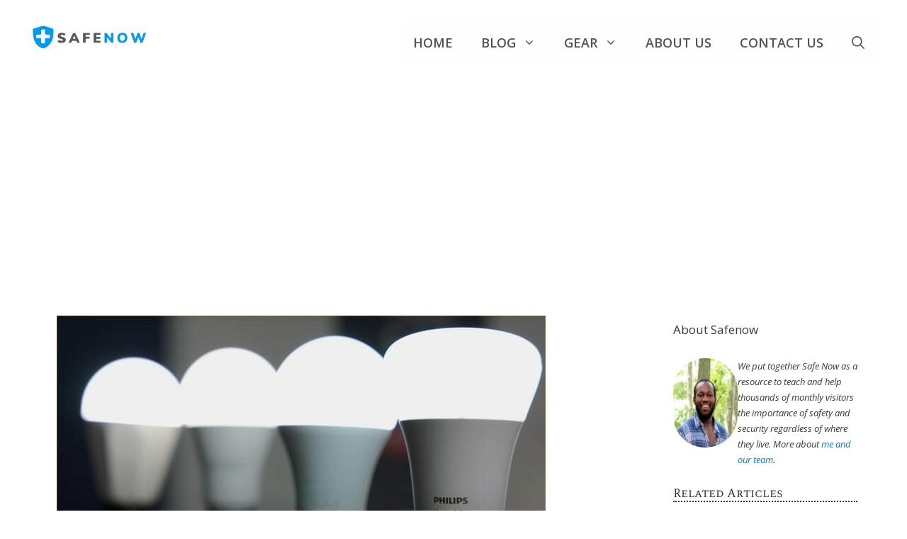

--- FILE ---
content_type: text/html; charset=utf-8
request_url: https://www.google.com/recaptcha/api2/aframe
body_size: 249
content:
<!DOCTYPE HTML><html><head><meta http-equiv="content-type" content="text/html; charset=UTF-8"></head><body><script nonce="ewUcynNXV7Ca32jtSjOeoQ">/** Anti-fraud and anti-abuse applications only. See google.com/recaptcha */ try{var clients={'sodar':'https://pagead2.googlesyndication.com/pagead/sodar?'};window.addEventListener("message",function(a){try{if(a.source===window.parent){var b=JSON.parse(a.data);var c=clients[b['id']];if(c){var d=document.createElement('img');d.src=c+b['params']+'&rc='+(localStorage.getItem("rc::a")?sessionStorage.getItem("rc::b"):"");window.document.body.appendChild(d);sessionStorage.setItem("rc::e",parseInt(sessionStorage.getItem("rc::e")||0)+1);localStorage.setItem("rc::h",'1769042826862');}}}catch(b){}});window.parent.postMessage("_grecaptcha_ready", "*");}catch(b){}</script></body></html>